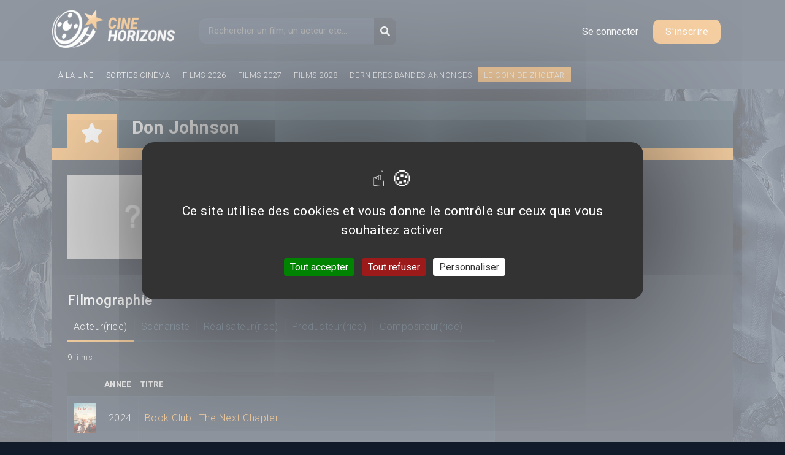

--- FILE ---
content_type: text/html; charset=utf-8
request_url: https://cinehorizons.net/personne/don-johnson
body_size: 9035
content:
<!DOCTYPE html>
<html lang="fr" dir="ltr" prefix="og: http://ogp.me/ns# article: http://ogp.me/ns/article# book: http://ogp.me/ns/book# profile: http://ogp.me/ns/profile# video: http://ogp.me/ns/video# product: http://ogp.me/ns/product# content: http://purl.org/rss/1.0/modules/content/ dc: http://purl.org/dc/terms/ foaf: http://xmlns.com/foaf/0.1/ rdfs: http://www.w3.org/2000/01/rdf-schema# sioc: http://rdfs.org/sioc/ns# sioct: http://rdfs.org/sioc/types# skos: http://www.w3.org/2004/02/skos/core# xsd: http://www.w3.org/2001/XMLSchema#">
<head>
  <meta http-equiv="Content-Type" content="text/html; charset=utf-8" />
<link rel="shortcut icon" href="https://cinehorizons.net/sites/default/files/favicon_1.ico" type="image/vnd.microsoft.icon" />
<meta property="og:title" content="Don Johnson" />
<meta property="og:updated_time" content="2012-11-21T14:31:14+01:00" />
<meta property="article:published_time" content="2012-11-21T14:31:14+01:00" />
<meta property="article:modified_time" content="2012-11-21T14:31:14+01:00" />
  <title>Don Johnson | Cinéhorizons</title>
<link rel="stylesheet" href="https://maxcdn.bootstrapcdn.com/bootstrap/4.0.0/css/bootstrap.min.css" integrity="sha384-Gn5384xqQ1aoWXA+058RXPxPg6fy4IWvTNh0E263XmFcJlSAwiGgFAW/dAiS6JXm" crossorigin="anonymous">
<link href="https://fonts.googleapis.com/css?family=Roboto:300,400,500,700,900" rel="stylesheet">

 <link type="text/css" rel="stylesheet" href="https://cinehorizons.net/sites/default/files/css/css_xE-rWrJf-fncB6ztZfd2huxqgxu4WO-qwma6Xer30m4.css" media="all" />
<link type="text/css" rel="stylesheet" href="https://cinehorizons.net/sites/default/files/css/css_mxbvRAV0_YoXwGCXbsQzCkegc1pXHICzfd8PPQD9YE4.css" media="all" />
<link type="text/css" rel="stylesheet" href="https://cinehorizons.net/sites/default/files/css/css_wgH8d9PjtlhKHB3adSkJCAw3O_w_iGpR9qTLODYfoFY.css" media="all" />
<link type="text/css" rel="stylesheet" href="https://cinehorizons.net/sites/default/files/css/css_-eDRkJBx12FrpvcJUuyg8450r4LmLWnlW8yIp9rKwpU.css" media="all" />
<link type="text/css" rel="stylesheet" href="https://cinehorizons.net/sites/default/files/css/css_96ItioDuaxkDLVbiWc8of4dMIdFiDrqGb6lMddKlp0c.css" media="all" />
 <link rel="stylesheet" href="//code.jquery.com/ui/1.12.1/themes/base/jquery-ui.css">
    <meta charset="utf-8">
    <meta name="viewport" content="width=device-width, initial-scale=1, shrink-to-fit=no">
<script type="text/javascript" defer="defer" src="https://cinehorizons.net/sites/default/files/google_tag/gtm/google_tag.script.js?t8pnnv"></script>
<script type="text/javascript" src="https://cinehorizons.net/misc/jquery.js?v=1.4.4"></script>
<script type="text/javascript" src="https://cinehorizons.net/misc/jquery-extend-3.4.0.js?v=1.4.4"></script>
<script type="text/javascript" src="https://cinehorizons.net/misc/jquery-html-prefilter-3.5.0-backport.js?v=1.4.4"></script>
<script type="text/javascript" src="https://cinehorizons.net/misc/jquery.once.js?v=1.2"></script>
<script type="text/javascript" src="https://cinehorizons.net/misc/drupal.js?t8pnnv"></script>
<script type="text/javascript" src="https://cinehorizons.net/misc/ui/jquery.ui.core.min.js?v=1.8.7"></script>
<script type="text/javascript" src="https://cinehorizons.net/misc/ui/jquery.ui.widget.min.js?v=1.8.7"></script>
<script type="text/javascript" src="https://cinehorizons.net/misc/jquery.cookie.js?v=1.0"></script>
<script type="text/javascript" src="https://cinehorizons.net/misc/jquery.form.js?v=2.52"></script>
<script type="text/javascript" src="https://cinehorizons.net/misc/ui/jquery.ui.position.min.js?v=1.8.7"></script>
<script type="text/javascript" src="https://cinehorizons.net/misc/ui/jquery.ui.position-1.13.0-backport.js?v=1.8.7"></script>
<script type="text/javascript" src="https://cinehorizons.net/misc/ui/jquery.ui.autocomplete.min.js?v=1.8.7"></script>
<script type="text/javascript" src="https://cinehorizons.net/misc/ajax.js?v=7.94"></script>
<script type="text/javascript" src="https://cinehorizons.net/sites/default/files/languages/fr_StB9WCNtL5FYD1rjUXlSzK0I6RyNQ2ULMa_NKDSiJ9c.js?t8pnnv"></script>
<script type="text/javascript" src="https://cinehorizons.net/sites/all/libraries/colorbox/jquery.colorbox-min.js?t8pnnv"></script>
<script type="text/javascript" src="https://cinehorizons.net/sites/all/modules/colorbox/js/colorbox.js?t8pnnv"></script>
<script type="text/javascript" src="https://cinehorizons.net/sites/all/modules/colorbox/js/colorbox_load.js?t8pnnv"></script>
<script type="text/javascript" src="https://cinehorizons.net/sites/all/modules/colorbox/js/colorbox_inline.js?t8pnnv"></script>
<script type="text/javascript" src="https://cinehorizons.net/sites/all/modules/views/js/base.js?t8pnnv"></script>
<script type="text/javascript" src="https://cinehorizons.net/misc/progress.js?v=7.94"></script>
<script type="text/javascript" src="https://cinehorizons.net/sites/all/modules/views/js/ajax_view.js?t8pnnv"></script>
<script type="text/javascript" src="https://cinehorizons.net/sites/all/modules/search_autocomplete/js/jquery.autocomplete.js?t8pnnv"></script>
<script type="text/javascript" src="https://cinehorizons.net/sites/all/themes/basic/js/build/jquery-3.2.1.min.js?t8pnnv"></script>
<script type="text/javascript" src="https://cinehorizons.net/sites/all/themes/basic/js/main.js?t8pnnv"></script>
<script type="text/javascript">
<!--//--><![CDATA[//><!--
jQuery.extend(Drupal.settings, {"basePath":"\/","pathPrefix":"","setHasJsCookie":0,"ajaxPageState":{"theme":"basic","theme_token":"-pawY9xXouJAH3QGrv1nyY8ZCpOLz77tnhOAW7NuttU","js":{"modules\/statistics\/statistics.js":1,"https:\/\/cinehorizons.net\/sites\/default\/files\/google_tag\/gtm\/google_tag.script.js":1,"misc\/jquery.js":1,"misc\/jquery-extend-3.4.0.js":1,"misc\/jquery-html-prefilter-3.5.0-backport.js":1,"misc\/jquery.once.js":1,"misc\/drupal.js":1,"misc\/ui\/jquery.ui.core.min.js":1,"misc\/ui\/jquery.ui.widget.min.js":1,"misc\/jquery.cookie.js":1,"misc\/jquery.form.js":1,"misc\/ui\/jquery.ui.position.min.js":1,"misc\/ui\/jquery.ui.position-1.13.0-backport.js":1,"misc\/ui\/jquery.ui.autocomplete.min.js":1,"misc\/ajax.js":1,"public:\/\/languages\/fr_StB9WCNtL5FYD1rjUXlSzK0I6RyNQ2ULMa_NKDSiJ9c.js":1,"sites\/all\/libraries\/colorbox\/jquery.colorbox-min.js":1,"sites\/all\/modules\/colorbox\/js\/colorbox.js":1,"sites\/all\/modules\/colorbox\/js\/colorbox_load.js":1,"sites\/all\/modules\/colorbox\/js\/colorbox_inline.js":1,"sites\/all\/modules\/views\/js\/base.js":1,"misc\/progress.js":1,"sites\/all\/modules\/views\/js\/ajax_view.js":1,"sites\/all\/modules\/search_autocomplete\/js\/jquery.autocomplete.js":1,"sites\/all\/themes\/basic\/js\/build\/jquery-3.2.1.min.js":1,"sites\/all\/themes\/basic\/js\/main.js":1},"css":{"modules\/system\/system.base.css":1,"modules\/system\/system.menus.css":1,"modules\/system\/system.messages.css":1,"modules\/system\/system.theme.css":1,"misc\/ui\/jquery.ui.core.css":1,"misc\/ui\/jquery.ui.theme.css":1,"misc\/ui\/jquery.ui.autocomplete.css":1,"modules\/comment\/comment.css":1,"sites\/all\/modules\/date\/date_api\/date.css":1,"sites\/all\/modules\/date\/date_repeat_field\/date_repeat_field.css":1,"modules\/field\/theme\/field.css":1,"modules\/node\/node.css":1,"modules\/poll\/poll.css":1,"modules\/search\/search.css":1,"modules\/user\/user.css":1,"modules\/forum\/forum.css":1,"sites\/all\/modules\/views\/css\/views.css":1,"sites\/all\/themes\/basic\/css\/tabs.css":1,"sites\/all\/libraries\/colorbox\/example5\/colorbox.css":1,"sites\/all\/modules\/ctools\/css\/ctools.css":1,"sites\/all\/modules\/search_autocomplete\/css\/themes\/user-blue.css":1,"sites\/all\/modules\/search_autocomplete\/css\/themes\/basic-green.css":1,"sites\/all\/themes\/basic\/css\/style.css":1,"sites\/all\/themes\/basic\/css\/slick.css":1,"sites\/all\/themes\/basic\/css\/bars-movie.css":1}},"colorbox":{"opacity":"0.85","current":"{current} of {total}","previous":"\u00ab Prev","next":"Next \u00bb","close":"Close","maxWidth":"98%","maxHeight":"98%","fixed":true,"mobiledetect":true,"mobiledevicewidth":"480px","file_public_path":"\/sites\/default\/files","specificPagesDefaultValue":"admin*\nimagebrowser*\nimg_assist*\nimce*\nnode\/add\/*\nnode\/*\/edit\nprint\/*\nprintpdf\/*\nsystem\/ajax\nsystem\/ajax\/*"},"views":{"ajax_path":"\/views\/ajax","ajaxViews":{"views_dom_id:365d5531f2967cee974498ae06ea89a3":{"view_name":"user_block","view_display_id":"last_avis_user","view_args":"","view_path":"node\/2435","view_base_path":null,"view_dom_id":"365d5531f2967cee974498ae06ea89a3","pager_element":0}}},"urlIsAjaxTrusted":{"\/views\/ajax":true,"\/personne\/don-johnson":true,"\/personne\/don-johnson?destination=node\/2435":true},"search_autocomplete":{"form1":{"selector":"#search-form[action=\u0022\/search\/node\u0022] #edit-keys","minChars":"3","max_sug":"10","type":"internal","datas":"https:\/\/cinehorizons.net\/search_autocomplete\/autocomplete\/1\/","fid":"1","theme":"basic-green","auto_submit":"1","auto_redirect":"1"},"form2":{"selector":"#search-form[action=\u0022\/search\/user\u0022] #edit-keys","minChars":"3","max_sug":"10","type":"internal","datas":"https:\/\/cinehorizons.net\/search_autocomplete\/autocomplete\/2\/","fid":"2","theme":"user-blue","auto_submit":"1","auto_redirect":"1"},"form3":{"selector":"#edit-search-block-form--2","minChars":"3","max_sug":"10","type":"internal","datas":"https:\/\/cinehorizons.net\/search_autocomplete\/autocomplete\/3\/","fid":"3","theme":"basic-green","auto_submit":"1","auto_redirect":"1"}},"statistics":{"data":{"nid":"2435"},"url":"\/modules\/statistics\/statistics.php"}});
//--><!]]>
</script>
    <script src="https://code.jquery.com/jquery-2.2.0.min.js" type="text/javascript"></script>
<link rel="stylesheet" href="https://use.fontawesome.com/releases/v5.6.3/css/all.css" integrity="sha384-UHRtZLI+pbxtHCWp1t77Bi1L4ZtiqrqD80Kn4Z8NTSRyMA2Fd33n5dQ8lWUE00s/" crossorigin="anonymous">
<script>
  FontAwesomeConfig = { searchPseudoElements: true };
</script>


<script src="/sites/all/themes/basic/js/build/slick.min.js"></script>
    <script src="https://cdnjs.cloudflare.com/ajax/libs/popper.js/1.12.9/umd/popper.min.js" integrity="sha384-ApNbgh9B+Y1QKtv3Rn7W3mgPxhU9K/ScQsAP7hUibX39j7fakFPskvXusvfa0b4Q" crossorigin="anonymous"></script>
    <script src="https://maxcdn.bootstrapcdn.com/bootstrap/4.0.0/js/bootstrap.min.js" integrity="sha384-JZR6Spejh4U02d8jOt6vLEHfe/JQGiRRSQQxSfFWpi1MquVdAyjUar5+76PVCmYl" crossorigin="anonymous"></script>
   <script src="https://code.jquery.com/ui/1.12.1/jquery-ui.js"></script>



    <script src="/sites/all/themes/basic/js/tarteaucitron/tarteaucitron.js"></script>

          <script type="text/javascript">
          tarteaucitron.init({
      	  "privacyUrl": "", /* Privacy policy url */
            "bodyPosition": "bottom", /* or top to bring it as first element for accessibility */

      	  "hashtag": "#tarteaucitron", /* Open the panel with this hashtag */
      	  "cookieName": "tarteaucitron", /* Cookie name */

      	  "orientation": "middle", /* Banner position (top - bottom) */

            "groupServices": false, /* Group services by category */
            "showDetailsOnClick": true, /* Click to expand the description */
            "serviceDefaultState": "wait", /* Default state (true - wait - false) */

      	  "showAlertSmall": false, /* Show the small banner on bottom right */
      	  "cookieslist": false, /* Show the cookie list */

            "closePopup": false, /* Show a close X on the banner */

            "showIcon": true, /* Show cookie icon to manage cookies */
            //"iconSrc": "", /* Optionnal: URL or base64 encoded image */
            "iconPosition": "BottomRight", /* BottomRight, BottomLeft, TopRight and TopLeft */

      	  "adblocker": false, /* Show a Warning if an adblocker is detected */

            "DenyAllCta" : true, /* Show the deny all button */
            "AcceptAllCta" : true, /* Show the accept all button when highPrivacy on */
            "highPrivacy": true, /* HIGHLY RECOMMANDED Disable auto consent */

      	  "handleBrowserDNTRequest": false, /* If Do Not Track == 1, disallow all */

      	  "removeCredit": false, /* Remove credit link */
      	  "moreInfoLink": true, /* Show more info link */

            "useExternalCss": false, /* If false, the tarteaucitron.css file will be loaded */
            "useExternalJs": false, /* If false, the tarteaucitron.js file will be loaded */

      	  //"cookieDomain": ".my-multisite-domaine.fr", /* Shared cookie for multisite */

            "readmoreLink": "", /* Change the default readmore link */

            "mandatory": true, /* Show a message about mandatory cookies */
            "mandatoryCta": true, /* Show the disabled accept button when mandatory on */

            //"customCloserId": "" /* Optional a11y: Custom element ID used to open the panel */
          });
          </script>
</head>
<body class="html not-front not-logged-in no-sidebars page-node page-node- page-node-2435 node-type-personnalite role-anonymous-user with-subnav page-personne-don-johnson section-personne" >
  <!--/*
  *
  * Net Pack Fantastique Asynchronous JS Tag
  * - Generated with Revive Adserver v3.2.4
  *
  */-->

<!--/** Remplacez toutes les cas de INSERT_RANDOM_NUMBER_HERE avec * un nombre généré aléatoirement (ou avec un horodatage). *
  */-->
  <!--
<div id="pub-habillage">
<ins data-revive-zoneid="492" data-revive-ct0="INSERT_ENCODED_CLICKURL_HERE" data-revive-id="20c34539f331ab8b520fc67e5d423798"></ins>
<iframe id='a491a2d7' name='a491a2d7' src='https://pubs.ecranfantastique.net/www/delivery/afr.php?zoneid=492&amp;cb=INSERT_RANDOM_NUMBER_HERE&amp;ct0=INSERT_ENCODED_CLICKURL_HERE' frameborder='0' scrolling='no' width='1280' height='1000' allowtransparency='true'><a href='https://pubs.ecranfantastique.net/www/delivery/ck.php?n=ab75ea3c&amp;cb=INSERT_RANDOM_NUMBER_HERE' target='_blank'><img src='https://pubs.ecranfantastique.net/www/delivery/avw.php?zoneid=492&amp;cb=INSERT_RANDOM_NUMBER_HERE&amp;n=ab75ea3c&amp;ct0=INSERT_ENCODED_CLICKURL_HERE' border='0' alt='' /></a></iframe>
</div>

-->
  <noscript aria-hidden="true"><iframe src="https://www.googletagmanager.com/ns.html?id=GTM-KL2ZZC5" height="0" width="0" style="display:none;visibility:hidden"></iframe></noscript>
  
<!-- Header -->

<header>
  <div id="header">
      <div class="container">
          <div class="logo">
              <a href="https://www.cinehorizons.net"><img src="/sites/default/files/logo.png" alt="CineHorizons.net" /></a>
          </div>
          <div class="block block-search block-odd first block" data-bid="2">
        <form action="/personne/don-johnson" method="post" id="search-block-form" accept-charset="UTF-8"><div><div class="container-inline">
      <h2 class="element-invisible">Formulaire de recherche</h2>
    <div class="form-item form-type-textfield form-item-search-block-form">
  <label class="element-invisible" for="edit-search-block-form--2">Recherche </label>
 <input title="Indiquer les termes à rechercher" placeholder="Rechercher un film, un acteur etc..." type="text" id="edit-search-block-form--2" name="search_block_form" value="" size="15" maxlength="128" class="form-text" />
</div>
<div class="form-actions form-wrapper" id="edit-actions"><input type="submit" id="edit-submit" name="op" value="OK" class="form-submit" /></div><div id="edit-button" class="form-item form-type-item">
 <button type="submit" id="edit-submit-btn" name="op" class="form-submit"><i class="fa fa-search"></i></button>
</div>
<input type="hidden" name="form_build_id" value="form-IQc1DVTqZb-ga_ChtuMyZhZC2pjix9rsXUUce0b7FtQ" />
<input type="hidden" name="form_id" value="search_block_form" />
</div>
</div></form></div><!-- /block -->

   <div class="links-anonym">
<!-- Button trigger modal -->
<button type="button" class="btn-login" data-toggle="modal" data-target="#loginModal">
  Se connecter
</button>

<a class="btn-register" href="/user/register">S'inscrire</a>
</div>






  </div><!-- container -->
  </div>
  <div id="main-menu">
    <div class="container">
        <ul>
          <li><a href="/a-la-une">À la une</a></li>
          <li><a href="/film/2026">Sorties cinéma</a></li>
          <li><a href="/film/2026">Films 2026</a></li>
          <li><a href="/film/2027">Films 2027</a></li>
          <li><a href="/film/2028">Films 2028</a></li>
          <li><a href="/bandes-annonces-prochains-films">Dernières bandes-annonces</a></li>
          <li class="item-coin-zholtar"><a href="/le-coin-de-zholtar">Le coin de Zholtar</a></li>
        </ul>
        <div class="fb-like" data-href="https://www.facebook.com/cinehorizons.net/" data-layout="button_count" data-action="like" data-size="small" data-show-faces="true" data-share="true"></div>

     </div>
  </div>
  <div class="clearfix"></div>
</header>

<!-- END Header -->
<div class="bg-left">
    <div class="bg-right">
        <div id="main-container">
          <div class="container">                      <div class="header-top">
              <div class="text">
                <h1>Don Johnson</h1>
              </div>
              <div class="border-y"><i class="fas fa-star"></i></div>
            </div>
              <div id="main-content">
                                <div class="page with-navigation">
                                                                                                                                   <div class="row">
                        <div id="user-sidebar-large-left" class="col-sm-12 col-md-12 col-lg-8">
                           
<div class="header-personnalite row">
    <div class="picture col-4 col-sm-4 col-md-4">
        <div class="field field-name-field-image-personnalite field-type-image field-label-hidden"><div class="field-items"><div class="field-item even"><img typeof="foaf:Image" src="https://cinehorizons.net/sites/default/files/styles/photo-personnalite/public/default_images/portrait-vide_0.png?itok=oIYq0RqE" width="280" height="180" alt="" /></div></div></div>    </div>
    <div class="details col-8 col-sm-8 col-md-8">
        <span class="title">Métier(s) :</span>
        ---        <span class="title">Date & lieu de naissance :</span>
        ---        ---            </div>
</div>
<span class="separator"></span>
<div id="filmographie">
  <h2>Filmographie</h2>

  <ul class="nav" id="filmoTab" role="tablist">
    <li>
      <a class="active" id="acteur-tab" data-toggle="tab" href="#acteur-rice" role="tab" aria-controls="acteur" aria-selected="true">Acteur(rice)</a>
    </li>
    <li>
      <a  id="scenariste-tab" data-toggle="tab" href="#scenariste" role="tab" aria-controls="scenariste" aria-selected="false">Scénariste</a>
    </li>
    <li>
      <a  id="real-tab" data-toggle="tab" href="#real" role="tab" aria-controls="realisateur" aria-selected="false">Réalisateur(rice)</a>
    </li>
    <li>
      <a id="prod-tab" data-toggle="tab" href="#prod" role="tab" aria-controls="producteur" aria-selected="false">Producteur(rice)</a>
    </li>

    <li>
      <a id="compo-tab" data-toggle="tab" href="#compo" role="tab" aria-controls="compositeur" aria-selected="false">Compositeur(rice)</a>
    </li>
  </ul>
  <div class="tab-content" id="filmoTabContent">
    <div class="tab-pane fade show active" id="acteur-rice" role="tabpanel" aria-labelledby="acteur-tab">
        <div class="view view-personne view-id-personne view-display-id-block_1 view-dom-id-82d84a987d640d88af4f5f36343b7833">
            <div class="view-header">
      <strong>9</strong> films    </div>
  
  
  
      <div class="view-content">
      <table  class="views-table cols-3">
         <thead>
      <tr>
                  <th  class="views-field views-field-field-affiche" scope="col">
                      </th>
                  <th  class="views-field views-field-php" scope="col">
            ANNEE           </th>
                  <th  class="views-field views-field-title" scope="col">
            TITRE          </th>
              </tr>
    </thead>
    <tbody>
          <tr  class="odd views-row-first">
                  <td  class="views-field views-field-field-affiche">
            <a href="/film/book-club-next-chapter"><img typeof="foaf:Image" src="https://cinehorizons.net/sites/default/files/styles/affiches-mega-mini/public/affiches/1866415895-book-club-next-chapter.jpg?itok=lieqZpGl" width="95" height="135" alt="Book Club : The Next Chapter - Affiche" title="Book Club : The Next Chapter - Affiche" /></a>          </td>
                  <td  class="views-field views-field-php">
            2024

          </td>
                  <td  class="views-field views-field-title">
            <a href="/film/book-club-next-chapter">Book Club : The Next Chapter</a>          </td>
              </tr>
          <tr  class="even">
                  <td  class="views-field views-field-field-affiche">
            <a href="/film/couteaux-tires"><img typeof="foaf:Image" src="https://cinehorizons.net/sites/default/files/styles/affiches-mega-mini/public/affiches/276707764-couteaux-tires.jpg?itok=8Lr9K1IZ" width="95" height="135" alt="A couteaux tirés - Affiche" title="A couteaux tirés - Affiche" /></a>          </td>
                  <td  class="views-field views-field-php">
            2019

          </td>
                  <td  class="views-field views-field-title">
            <a href="/film/couteaux-tires">A couteaux tirés</a>          </td>
              </tr>
          <tr  class="odd">
                  <td  class="views-field views-field-field-affiche">
            <a href="/film/traine-sur-le-bitume"><img typeof="foaf:Image" src="https://cinehorizons.net/sites/default/files/styles/affiches-mega-mini/public/affiches/1523068505-traine-sur-le-bitume.jpg?itok=8STz7r9F" width="95" height="135" alt="Traîné sur le bitume - Affiche" title="Traîné sur le bitume - Affiche" /></a>          </td>
                  <td  class="views-field views-field-php">
            2019

          </td>
                  <td  class="views-field views-field-title">
            <a href="/film/traine-sur-le-bitume">Traîné sur le bitume</a>          </td>
              </tr>
          <tr  class="even">
                  <td  class="views-field views-field-field-affiche">
            <a href="/film/le-book-club"><img typeof="foaf:Image" src="https://cinehorizons.net/sites/default/files/styles/affiches-mega-mini/public/affiches/1251493945-le-book-club.jpg?itok=6MkDNzNV" width="95" height="135" alt="Le Book Club - Affiche" title="Le Book Club - Affiche" /></a>          </td>
                  <td  class="views-field views-field-php">
            2018

          </td>
                  <td  class="views-field views-field-title">
            <a href="/film/le-book-club">Le Book Club</a>          </td>
              </tr>
          <tr  class="odd">
                  <td  class="views-field views-field-field-affiche">
            <a href="/film/triple-alliance"><img typeof="foaf:Image" src="https://cinehorizons.net/sites/default/files/styles/affiches-mega-mini/public/affiches/1338608893-triple-alliance.jpg?itok=qqnlNLZB" width="95" height="135" alt="Triple Alliance - Affiche" title="Triple Alliance - Affiche" /></a>          </td>
                  <td  class="views-field views-field-php">
            2014

          </td>
                  <td  class="views-field views-field-title">
            <a href="/film/triple-alliance">Triple Alliance</a>          </td>
              </tr>
          <tr  class="even">
                  <td  class="views-field views-field-field-affiche">
            <a href="/film/django-unchained"><img typeof="foaf:Image" src="https://cinehorizons.net/sites/default/files/styles/affiches-mega-mini/public/affiches/Django%20Unchained_FR.jpg?itok=2fkRDkxp" width="95" height="135" alt="Django Unchained - Affiche" title="Django Unchained - Affiche" /></a>          </td>
                  <td  class="views-field views-field-php">
            2013

          </td>
                  <td  class="views-field views-field-title">
            <a href="/film/django-unchained">Django Unchained</a>          </td>
              </tr>
          <tr  class="odd">
                  <td  class="views-field views-field-field-affiche">
            <a href="/film/bucky-larson-superstar-du-x"><img typeof="foaf:Image" src="https://cinehorizons.net/sites/default/files/styles/affiches-mega-mini/public/affiches/Bucky%20Larson-Born%20To%20Be%20A%20Star.jpg?itok=SguU3k_q" width="95" height="135" alt="Bucky Larson : Born To be a Star" title="Bucky Larson : Born To be a Star" /></a>          </td>
                  <td  class="views-field views-field-php">
            2012

          </td>
                  <td  class="views-field views-field-title">
            <a href="/film/bucky-larson-superstar-du-x">Bucky Larson : Superstar du X</a>          </td>
              </tr>
          <tr  class="even">
                  <td  class="views-field views-field-field-affiche">
            <a href="/film/machete"><img typeof="foaf:Image" src="https://cinehorizons.net/sites/default/files/styles/affiches-mega-mini/public/affiches/machete_affiche_machete.jpg?itok=pihq6bLH" width="95" height="135" alt="Machete" title="Machete" /></a>          </td>
                  <td  class="views-field views-field-php">
            2010

          </td>
                  <td  class="views-field views-field-title">
            <a href="/film/machete">Machete</a>          </td>
              </tr>
          <tr  class="odd views-row-last">
                  <td  class="views-field views-field-field-affiche">
            <a href="/film/when-rome"><img typeof="foaf:Image" src="https://cinehorizons.net/sites/default/files/styles/affiches-mega-mini/public/affiches/When%20In%20Rome.jpg?itok=xyMVyjMc" width="95" height="135" alt="When in Rome - Affiche" title="When in Rome - Affiche" /></a>          </td>
                  <td  class="views-field views-field-php">
            2010

          </td>
                  <td  class="views-field views-field-title">
            <a href="/film/when-rome">When in Rome</a>          </td>
              </tr>
      </tbody>
</table>
    </div>
  
  
  
  
  
  
</div>    </div>
    <div class="tab-pane fade" id="real" role="tabpanel" aria-labelledby="real-tab">
        <div class="view view-personne view-id-personne view-display-id-block_3 view-dom-id-6f6b660a15ff5ac5f5bf51f6c45bce1f">
        
  
  
      <div class="view-empty">
      <p>Aucun film trouvé...</p>
    </div>
  
  
  
  
  
  
</div>    </div>
    <div class="tab-pane fade" id="scenariste" role="tabpanel" aria-labelledby="scenariste-tab">
        <div class="view view-personne view-id-personne view-display-id-block_2 view-dom-id-7e9cac3fd971da2d3b719de065ec9797">
        
  
  
      <div class="view-empty">
      <p>Aucun film trouvé...</p>
    </div>
  
  
  
  
  
  
</div>    </div>
    <div class="tab-pane fade" id="prod" role="tabpanel" aria-labelledby="prod-tab">
        <div class="view view-personne view-id-personne view-display-id-block_4 view-dom-id-e99b272f0b498c3628cf3322ceaa65aa">
        
  
  
      <div class="view-empty">
      <p>Aucun film trouvé...</p>
    </div>
  
  
  
  
  
  
</div>    </div>
    <div class="tab-pane fade" id="compo" role="tabpanel" aria-labelledby="compo-tab">
        <div class="view view-personne view-id-personne view-display-id-block_5 view-dom-id-67abc903e1801d3725c5e0f913cb2425">
        
  
  
      <div class="view-empty">
      <p>Aucun film trouvé...</p>
    </div>
  
  
  
  
  
  
</div>    </div>
  </div>


</div>
                        </div>
                        <div id="user-sidebar-small-right" class="col-sm-12 col-md-12 col-lg-4">
                                                    </div>
                    </div>
                </div><!-- /page -->
              </div>
                      </div><!-- container -->
        </div>
    </div>
</div>
<!-- Footer -->
  <footer id="footer">
    <div class="container">
            <div class="row">
        <div class="links col-md-2">
          <h3>Films</h3>
          <ul>
            <li><a href="/genre/science-fiction">Science-Fiction</a></li>
            <li><a href="/genre/action">Action</a></li>
            <li><a href="/genre/aventure">Aventure</a></li>
            <li><a href="/genre/horreur">Horreur</a></li>
            <li><a href="/genre/drame">Drame</a></li>
            <li><a href="/genre/comedie">Comédie</a></li>
            <li><a href="/genre/animation">Animation</a></li>
          </ul>
        </div>
        <div class="links col-md-2">
          <h3>Sortie ciné</h3>
          <ul>
              <li><a href="/film/2026">Films 2026</a></li>
              <li><a href="/film/2027">Films 2027</a></li>
              <li><a href="/film/2028">Films 2028</a></li>
          </ul><br>
          <ul>
            <li><a href="/bandes-annonces-prochains-films">Bandes-annonces</a></li>
          </ul>
        </div>
        <div class="links col-md-2">
          <h3>Classements</h3>
          <ul>
            <li><a href="/classements/films/top-attentes/2024">Top attentes 2024</a></li>
            <li><a href="/classements/films/top-attentes-2025">Top attentes 2025</a></li>
          </ul>
        </div>
        <div class="links col-md-3">
          <h3>Informations</h3>
          <ul>
            <li><a href="/nous-contacter">Nous contacter</a></li>
            <li><a href="/conditions-generales-dutilisation">Conditions générales d&#039;utilisation</a></li>
            <li><a href="/politique-de-protection-des-donnees">Politique de protection des données</a></li>
            <li><a href="/mentions-legales">Mentions légales</a></li>
            <li><a href="javascript:tarteaucitron.userInterface.openPanel();">Gérer les cookies</a></li>
          </ul>
        </div>
      </div>
    </div>
  </footer>
<div id="subfooter">
  <div class="container">
     <p>©2024 Cinéhorizons.net - IMPORTANT : Toutes les images / affiches sont la propriété de leurs auteurs ainsi que des sociétés de cinéma respectives.</p>
  </div>
</div>
<!-- Modal -->
<div class="modal fade" id="loginModal" tabindex="-1" role="dialog" aria-labelledby="loginModalLabel" aria-hidden="true">
  <div class="modal-dialog" role="document">
    <div class="modal-content">
      <div class="modal-header">
        <h5 class="modal-title" id="loginModalLabel">Connexion</h5>
        <button type="button" class="close" data-dismiss="modal" aria-label="Close">
          <span aria-hidden="true">&times;</span>
        </button>
      </div>
      <div class="modal-body">
        <div class="block block-user block-even block" data-bid="4">
        <form action="/personne/don-johnson?destination=node/2435" method="post" id="user-login-form" accept-charset="UTF-8"><div><div class="form-item form-type-textfield form-item-name">
  <label for="edit-name">Nom d'utilisateur <span class="form-required" title="Ce champ est obligatoire.">*</span></label>
 <input type="text" id="edit-name" name="name" value="" size="15" maxlength="60" class="form-text required" />
</div>
<div class="form-item form-type-password form-item-pass">
  <label for="edit-pass">Mot de passe <span class="form-required" title="Ce champ est obligatoire.">*</span></label>
 <input type="password" id="edit-pass" name="pass" size="15" maxlength="128" class="form-text required" />
</div>
<div class="item-list"><ul><li class="first"><a href="/user/register" title="Créer un nouveau compte utilisateur.">Créer un compte</a></li>
<li class="last"><a href="/user/password" title="Demander un nouveau mot de passe par courriel.">Demander un nouveau mot de passe</a></li>
</ul></div><input type="hidden" name="form_build_id" value="form-J0u_qzS68B4O6VKnZ07SLeBr9-r4M1JawDLqwe1iLGE" />
<input type="hidden" name="form_id" value="user_login_block" />
<div class="form-actions form-wrapper" id="edit-actions--2"><input type="submit" id="edit-submit--2" name="op" value="Se connecter" class="form-submit" /></div></div></form></div><!-- /block -->
      </div>
    </div>
  </div>
</div>
<!-- END Footer -->
  <script type="text/javascript" src="https://cinehorizons.net/modules/statistics/statistics.js?t8pnnv"></script>
  <div id="fb-root"></div>
  <script>(function(d, s, id) {
    var js, fjs = d.getElementsByTagName(s)[0];
    if (d.getElementById(id)) return;
    js = d.createElement(s); js.id = id;
    js.src = 'https://connect.facebook.net/fr_FR/sdk.js#xfbml=1&version=v3.2&appId=867905716602815&autoLogAppEvents=1';
    fjs.parentNode.insertBefore(js, fjs);
  }(document, 'script', 'facebook-jssdk'));</script>
<script>
// Slider slick.js
$(document).on('ready', function() {
    $('.view-display-id-block_critique_homepage .view-content').slick({
        dots: false,
        arrows: true,
        speed: 1200,
        infinite: true,
        autoplay: true,
        autoplaySpeed: 4000,
        vertical: true,
        slidesToShow: 2,
    });
});

    jQuery(document).ready(function($) {

        $(".item-month .flag-link-toggle").click(function(event)
        {
            $(this).parent().parent().parent().parent().parent().parent().fadeOut("slow");
        });

$(".user-nav a").filter(function(){
    return this.href == location.href.replace(/#.*/, "");
}).addClass("active");


  $("#open-more-details").on("click", function() {
    $(".more-details").toggleClass("opened", 1000, "easeOutSine");
  });


    });

    $( function() {
      $( "#edit-sort-by" ).selectmenu();
      $( "#edit-sort-order" ).selectmenu();
  });

</script>
<script src="/sites/all/themes/basic/js/build/jquery.barrating.js" type="text/javascript"></script>
<script src="/sites/all/themes/basic/js/build/examples.js" type="text/javascript"></script>
<script type="text/javascript">
tarteaucitron.user.gtagUa = 'G-D942LQH81Q';
tarteaucitron.user.gtagMore = function () { /* add here your optionnal gtag() */ };
(tarteaucitron.job = tarteaucitron.job || []).push('gtag');
tarteaucitron.user.adsensecapub = 'ca-pub-6509183654184943';
(tarteaucitron.job = tarteaucitron.job || []).push('adsenseauto');
</script>
</body>
</html>
